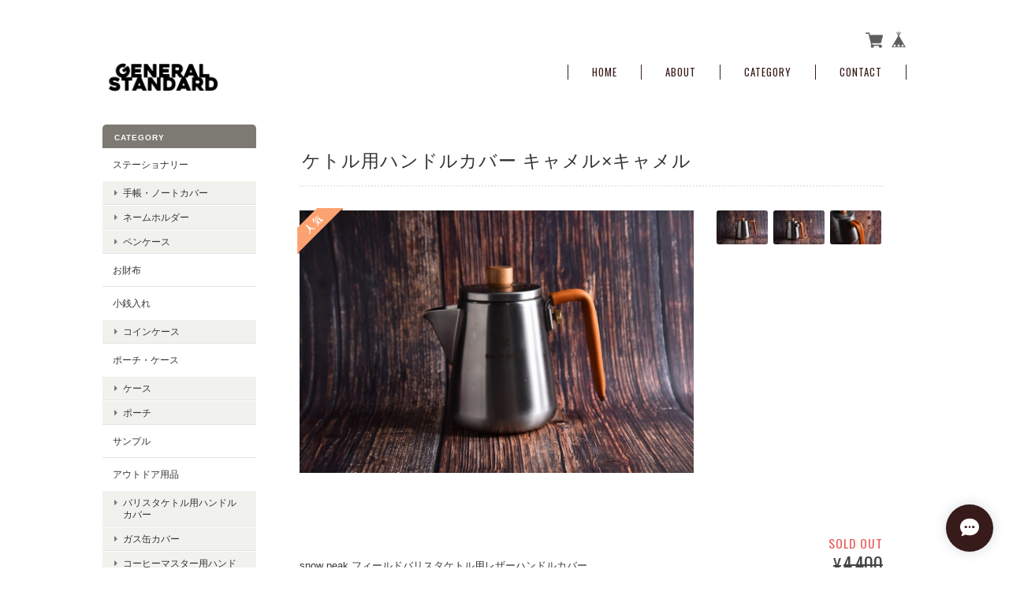

--- FILE ---
content_type: text/html; charset=UTF-8
request_url: https://gnrlstndrd.base.shop/items/52204482/reviews?format=user&score=&page=1
body_size: 2190
content:
				<li class="review01__listChild">
			<figure class="review01__itemInfo">
				<a href="/items/62701029" class="review01__imgWrap">
					<img src="https://baseec-img-mng.akamaized.net/images/item/origin/233f6605f884994c6a6765fd4ec9cef5.jpg?imformat=generic&q=90&im=Resize,width=146,type=normal" alt="岩手県遠野・釜石産 鹿のセーム革" class="review01__img">
				</a>
				<figcaption class="review01__item">
					<i class="review01__iconImg ico--good"></i>
					<p class="review01__itemName">岩手県遠野・釜石産 鹿のセーム革</p>
										<time datetime="2025-02-04" class="review01__date">2025/02/04</time>
				</figcaption>
			</figure><!-- /.review01__itemInfo -->
						<p class="review01__comment">無事に到着し、受け取り完了いたしました。
迅速且つ丁寧な御対応をありがとうございます。
趣味で宝石を収集しているのですが、そちらのメンテナンスにとセーム革を探していた際お見掛けし、出身県の鹿革という点に御縁を感じて購入させていただきました。
早速使用してみて、なんだかいつもより磨いた後の輝きが良いように感じます。
１つは収集仲間へのプレゼントにしようと思います！
この度は良い御品をありがとうございました。
またご縁がありましたらば是非よろしくお願いいたします。</p>
									<p class="review01__reply">この度はご購入頂きましてありがとうございます！
メンテナンスにお使いになるのですね！個人的にはメガネに使っておりますが
柔らかく破れることもなく安心して使っています。
どうしても害獣駆除で捨てられるだけの革でしたので、こうしてお使いになっていただける方がいらっしゃることがとても嬉しいです。

また何かございましたら何卒よろしくお願い致します！
この度は誠にありがとうございました！</p>
					</li>
				<li class="review01__listChild">
			<figure class="review01__itemInfo">
				<a href="/items/90882177" class="review01__imgWrap">
					<img src="https://baseec-img-mng.akamaized.net/images/item/origin/0c55cd59650a6fe02deb156aacbbe2a1.jpg?imformat=generic&q=90&im=Resize,width=146,type=normal" alt="ケトル用ハンドルカバー ナチュラル×白" class="review01__img">
				</a>
				<figcaption class="review01__item">
					<i class="review01__iconImg ico--good"></i>
					<p class="review01__itemName">ケトル用ハンドルカバー ナチュラル×白</p>
										<time datetime="2024-11-24" class="review01__date">2024/11/24</time>
				</figcaption>
			</figure><!-- /.review01__itemInfo -->
						<p class="review01__comment">夫がキャンプの時に、
ケトルのハンドルに触って軽い火傷をしたため、
いいなぁと眺めていたハンドルカバーを
購入しました。

早速装着しましたが、とてもフィット感があり、何よりその佇まいが美しく、感激でした。
早速コーヒーも淹れましたが、熱くならず、気に入ってもらえました。

お店の方もとても親切にして下さり、楽しいやり取りをしながら購入しました。

このレザーハンドルを見る度にそんな事を想い出しながら、使わせていただきますね。

本当におすすめの商品＆ショップです。</p>
									<p class="review01__reply">この度はご購入ありがとうございます！
喜んで頂けて嬉しい限りでございます。

またの機会がありましたら何卒よろしくお願い致します！
</p>
					</li>
				<li class="review01__listChild">
			<figure class="review01__itemInfo">
				<a href="/items/52204533" class="review01__imgWrap">
					<img src="https://baseec-img-mng.akamaized.net/images/item/origin/21fd8dc2f0d01fa711cba0696a37db54.jpg?imformat=generic&q=90&im=Resize,width=146,type=normal" alt="ケトル用ハンドルカバー キャメル×白" class="review01__img">
				</a>
				<figcaption class="review01__item">
					<i class="review01__iconImg ico--good"></i>
					<p class="review01__itemName">ケトル用ハンドルカバー キャメル×白</p>
										<time datetime="2024-08-15" class="review01__date">2024/08/15</time>
				</figcaption>
			</figure><!-- /.review01__itemInfo -->
						<p class="review01__comment">ぴったりとハマり見た目も可愛くて大満足です。</p>
									<p class="review01__reply">この度はご購入頂きましてありがとうございました！

ハンドルに革が付くと柔らかさも出て印象が変わりますよね！
糸がほつれたり、壊れてもお直しがききますので
その際はお知らせくださいませ。

ありがとうございました‼️</p>
					</li>
				<li class="review01__listChild">
			<figure class="review01__itemInfo">
				<a href="/items/64083888" class="review01__imgWrap">
					<img src="https://baseec-img-mng.akamaized.net/images/item/origin/a31a9b20971ec9890449bdd68a0eddaa.jpg?imformat=generic&q=90&im=Resize,width=146,type=normal" alt="キャンプのお供に。OD缶250サイズ用レザーカバー T-CM250" class="review01__img">
				</a>
				<figcaption class="review01__item">
					<i class="review01__iconImg ico--good"></i>
					<p class="review01__itemName">キャンプのお供に。OD缶250サイズ用レザーカバー T-CM250</p>
										<time datetime="2024-07-04" class="review01__date">2024/07/04</time>
				</figcaption>
			</figure><!-- /.review01__itemInfo -->
						<p class="review01__comment">ハンドメイド製品を初めて購入させてもらいました。
すごく丁寧に作られているのが実感でき、ちょっと感動しちゃいました。革製品にハマっちゃいそうです。
サイズもキツすぎずゆるすぎずピッタリです。</p>
									<p class="review01__reply">ご購入頂きありがとうございます！
大変嬉しいお言葉ありがとうございます！

ハンドメイドに抵抗がある方もいらっしゃるかとは思いますが、数ある中から選んで頂き感謝でございます。
壊れてもお直しが出来ますので、何かありましたらお知らせくださいませ！</p>
					</li>
				<li class="review01__listChild">
			<figure class="review01__itemInfo">
				<a href="/items/52204533" class="review01__imgWrap">
					<img src="https://baseec-img-mng.akamaized.net/images/item/origin/21fd8dc2f0d01fa711cba0696a37db54.jpg?imformat=generic&q=90&im=Resize,width=146,type=normal" alt="ケトル用ハンドルカバー キャメル×白" class="review01__img">
				</a>
				<figcaption class="review01__item">
					<i class="review01__iconImg ico--good"></i>
					<p class="review01__itemName">ケトル用ハンドルカバー キャメル×白</p>
										<time datetime="2024-07-04" class="review01__date">2024/07/04</time>
				</figcaption>
			</figure><!-- /.review01__itemInfo -->
						<p class="review01__comment">サイズもぴったり、色合いもきれいで何より縫い目がとても素敵です。
見つけて購入できてとても嬉しくなれるアイテムです。</p>
									<p class="review01__reply">ありがとうございます！
OD缶カバーと合わせまして、キャンプサイトに彩りが添えられれば嬉しい限りでございます。
また何かございましたらよろしくお願い致します！</p>
					</li>
				<li class="review01__listChild">
			<figure class="review01__itemInfo">
				<a href="/items/52204577" class="review01__imgWrap">
					<img src="https://baseec-img-mng.akamaized.net/images/item/origin/529223c8236a50608c3878792e812be4.jpg?imformat=generic&q=90&im=Resize,width=146,type=normal" alt="ケトル用ハンドルカバー 黒×黒" class="review01__img">
				</a>
				<figcaption class="review01__item">
					<i class="review01__iconImg ico--good"></i>
					<p class="review01__itemName">ケトル用ハンドルカバー 黒×黒</p>
										<time datetime="2024-06-10" class="review01__date">2024/06/10</time>
				</figcaption>
			</figure><!-- /.review01__itemInfo -->
								</li>
				<li class="review01__listChild">
			<figure class="review01__itemInfo">
				<a href="/items/52018597" class="review01__imgWrap">
					<img src="https://baseec-img-mng.akamaized.net/images/item/origin/074d1ea42b04ab7c6f93d53edaddde5d.jpg?imformat=generic&q=90&im=Resize,width=146,type=normal" alt="警察手帳用レザーケース  PN-NV-S" class="review01__img">
				</a>
				<figcaption class="review01__item">
					<i class="review01__iconImg ico--good"></i>
					<p class="review01__itemName">警察手帳用レザーケース  PN-NV-S</p>
										<time datetime="2022-12-11" class="review01__date">2022/12/11</time>
				</figcaption>
			</figure><!-- /.review01__itemInfo -->
						<p class="review01__comment">注文してすぐに商品が届きました。また機会があれば利用させていただきます。ありがとうございました。</p>
									<p class="review01__reply">この度はご購入頂きましてありがとうございました！
またの機会がありましたら、何卒よろしくお願い致します。
ありがとうございました！</p>
					</li>
				<li class="review01__listChild">
			<figure class="review01__itemInfo">
				<a href="/items/52204482" class="review01__imgWrap">
					<img src="https://baseec-img-mng.akamaized.net/images/item/origin/898a72ac15e7397610daedf53cd28d29.jpg?imformat=generic&q=90&im=Resize,width=146,type=normal" alt="ケトル用ハンドルカバー キャメル×キャメル" class="review01__img">
				</a>
				<figcaption class="review01__item">
					<i class="review01__iconImg ico--good"></i>
					<p class="review01__itemName">ケトル用ハンドルカバー キャメル×キャメル</p>
										<time datetime="2022-05-17" class="review01__date">2022/05/17</time>
				</figcaption>
			</figure><!-- /.review01__itemInfo -->
								</li>
				<li class="review01__listChild">
			<figure class="review01__itemInfo">
				<a href="/items/51719581" class="review01__imgWrap">
					<img src="https://baseec-img-mng.akamaized.net/images/item/origin/5a9986ca20c8faaffc14e5b12cd4fd7d.jpg?imformat=generic&q=90&im=Resize,width=146,type=normal" alt="岩手県遠野産 鹿革 藍染レザーコイン・カードケース" class="review01__img">
				</a>
				<figcaption class="review01__item">
					<i class="review01__iconImg ico--good"></i>
					<p class="review01__itemName">岩手県遠野産 鹿革 藍染レザーコイン・カードケース</p>
										<time datetime="2021-09-26" class="review01__date">2021/09/26</time>
				</figcaption>
			</figure><!-- /.review01__itemInfo -->
								</li>
		